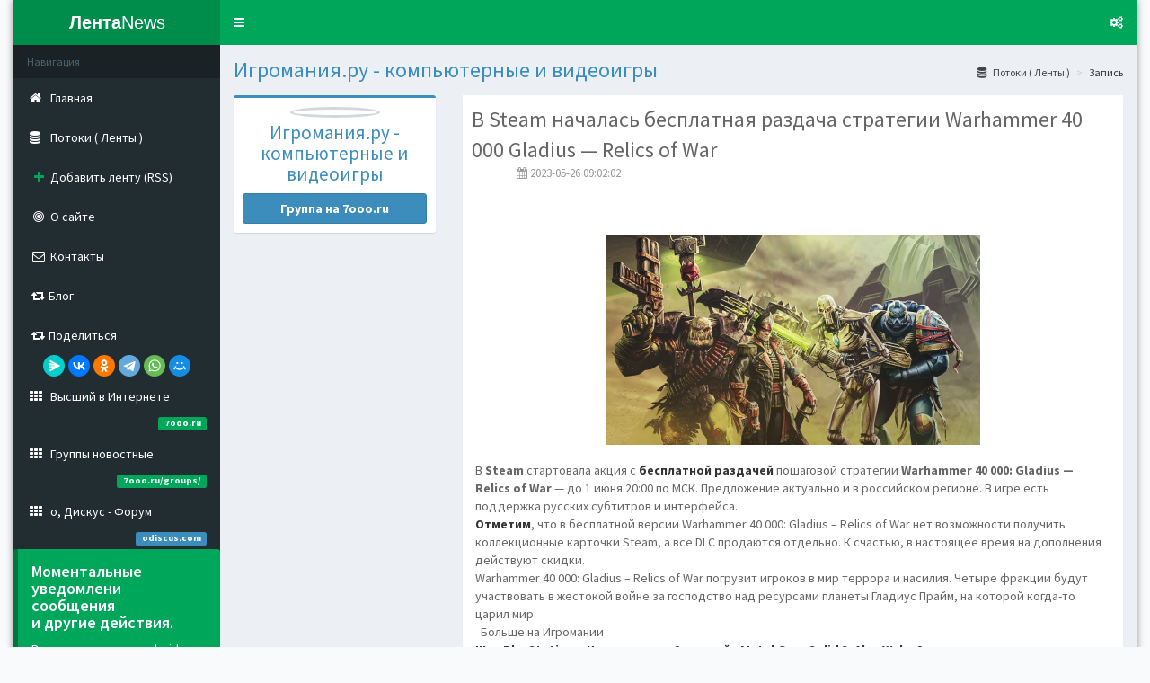

--- FILE ---
content_type: text/html; charset=UTF-8
request_url: https://readsoff.com/read/2023/05/26/592-v-steam-nachalas-besplatnaya-razdacha-strategii-warhammer-40-000-gladius-relics-of-war-grss-209189707.html
body_size: 6308
content:
<!DOCTYPE html>
<html>
<head>
  <meta charset="utf-8">
  <meta http-equiv="X-UA-Compatible" content="IE=edge">
  <title>В Steam началась бесплатная раздача стратегии Warhammer 40 000 Gladius — Relics of War</title>
  <!-- Tell the browser to be responsive to screen width -->
  <meta content="width=device-width, initial-scale=1, maximum-scale=1, user-scalable=no" name="viewport">
  <!-- Bootstrap 3.3.7 -->
  <link rel="stylesheet" href="/bower_components/bootstrap/dist/css/bootstrap.min.css">
  <!-- Font Awesome -->
  <link rel="stylesheet" href="/bower_components/font-awesome/css/font-awesome.min.css">
  <!-- Ionicons -->
  <link rel="stylesheet" href="/bower_components/Ionicons/css/ionicons.min.css">
  <!-- Theme style -->
  <link rel="stylesheet" href="/dist/css/AdminLTE.min.css">
  <!-- AdminLTE Skins. Choose a skin from the css/skins
       folder instead of downloading all of them to reduce the load. -->
  <link rel="stylesheet" href="/dist/css/skins/_all-skins.min.css">
		<link rel="shortcut icon" href="/favicon.ico" type="image/x-icon">
		<link rel="icon" href="/favicon.ico" type="image/x-icon">
  <!-- HTML5 Shim and Respond.js IE8 support of HTML5 elements and media queries -->
  <!-- WARNING: Respond.js doesn't work if you view the page via file:// -->
  <!--[if lt IE 9]>
  <script src="https://oss.maxcdn.com/html5shiv/3.7.3/html5shiv.min.js"></script>
  <script src="https://oss.maxcdn.com/respond/1.4.2/respond.min.js"></script>
  <![endif]-->

  <!-- Google Font -->
  <link rel="stylesheet" href="https://fonts.googleapis.com/css?family=Source+Sans+Pro:300,400,600,700,300italic,400italic,600italic">
</head>
<body class="hold-transition skin-green layout-boxed sidebar-mini">
<!-- Site wrapper -->
<div class="wrapper">

  <header class="main-header">
    <!-- Logo -->
    <a href="/?ddd" class="logo">
      <!-- mini logo for sidebar mini 50x50 pixels -->
      <span class="logo-mini">News</span>
      <!-- logo for regular state and mobile devices -->
      <span class="logo-lg"><b>Лента</b>News</span>
    </a>
    <!-- Header Navbar: style can be found in header.less -->
    <nav class="navbar navbar-static-top">
      <!-- Sidebar toggle button-->
      <a href="#" class="sidebar-toggle" data-toggle="push-menu" role="button">
        <span class="sr-only">Toggle navigation</span>
        <span class="icon-bar"></span>
        <span class="icon-bar"></span>
        <span class="icon-bar"></span>
      </a>

      <div class="navbar-custom-menu">
        <ul class="nav navbar-nav">
        
          <li>
            <a href="#" data-toggle="control-sidebar"><i class="fa fa-gears"></i></a>
          </li>
        </ul>
      </div>
    </nav>
  </header>

  <!-- =============================================== -->
  <!-- Yandex.RTB -->
<script>window.yaContextCb=window.yaContextCb||[]</script>
<script src="https://yandex.ru/ads/system/context.js" async></script><style type="text/css">
#blockcount {
  position: absolute;
  left: 0;
  bottom: 0;
  width: 100%;
  height: 80px;
}
.skin-green .sidebar a {
    color: #fff;
}
</style>
 <!-- =============================================== -->

  <!-- Left side column. contains the sidebar -->
  <aside class="main-sidebar">
    <!-- sidebar: style can be found in sidebar.less -->
    <section class="sidebar">
      <!-- Sidebar user panel -->
      

      <!-- /.search form -->
      <!-- sidebar menu: : style can be found in sidebar.less -->
      <ul class="sidebar-menu" data-widget="tree">
        <li class="header">Навигация</li>
        
        <li>
          <a href="https://readsoff.com/">
            <i class="fa fa-home"></i> <span>Главная</span>

          </a>
        </li>
        <li>
          <a href="/potoki.php">
            <i class="fa fa-database"></i> <span>Потоки ( Ленты )</span>

          </a>
        </li>
        <li>
          <a href="/add.php">
            <i class="fa fa-fw fa-plus" style="color: #00a65a;"></i> <span>Добавить ленту (RSS)</span>

          </a>
        </li>
						 <li>
                            <a href="/about.php">
                                <i class="fa fa-fw fa-bullseye"></i> <span>О сайте</span> 
                            </a>
                        </li>
						<li>
                            <a href="/mailme.php">
                                <i class="fa fa-fw fa-envelope-o"></i> <span>Контакты</span> 
                            </a>
                        </li>
			<li><a href="/blog.php"><span><i class="fa fa-fw fa-retweet"></i> Блог</span></a>
        </li>
		<li><a href="#"><span><i class="fa fa-fw fa-retweet"></i> Поделиться</span></a><center>
          <script src="https://yastatic.net/share2/share.js"></script>
<div class="ya-share2" data-curtain data-shape="round" data-services="messenger,vkontakte,facebook,odnoklassniki,telegram,whatsapp,moimir"></div>
          </center>
        </li>
        <li>
          <a href="https://7ooo.ru/">
            <i class="fa fa-th"></i> <span>Высший в Интернете</span><br><br>
            <span class="pull-right-container" style="background-color:transparent;"><br>
              <small class="label pull-right bg-green">7ooo.ru</small>
            </span>
          </a>
        </li>
		<li>
        <li>
          <a href="https://7ooo.ru/groups/">
            <i class="fa fa-th"></i> <span>Группы новостные</span><br><br>
            <span class="pull-right-container"  style="background-color:transparent;"><br>
              <small class="label pull-right bg-green">7ooo.ru/groups/</small>
            </span>
          </a>
        </li>
		<li>
          <a href="https://odiscus.com/">
            <i class="fa fa-th"></i> <span>о, Дискус - Форум</span><br><br>
            <span class="pull-right-container" style="background-color:transparent;"><br>
              <small class="label pull-right label-primary">odiscus.com</small>
            </span>
          </a>
        </li>
		 
			<li>


<div class="callout callout-success" style="margin-bottom: 4px;width: 230px;">
                                        <h4 style="width: 200px;word-break: break-all; word-break: break-word;">Моментальные<br> уведомлени<br> сообщения<br> и другие действия.</h4>
                                        <p>
В приложении для android
</p><br>
										<p><a href="https://7ooo.ru/7ooo.ru.apk">
<div style="width: 100%;text-align: center;"><img src="https://7ooo.ru/templates/dwnload.png" style="max-width: 200px;text-align: center;"></div>
</a></p>
                                    </div>
<div class="callout callout-info" style="margin-bottom: 4px;max-width: 230px;word-break: break-all; word-break: break-word;overflow: visible;white-space: normal;">
                            <p style="overflow: visible;padding: 0px; margin: 0px;color: #fff;">
<script type="text/javascript">
<!--
var _acic={dataProvider:10};(function(){var e=document.createElement("script");e.type="text/javascript";e.async=true;e.src="https://www.acint.net/aci.js";var t=document.getElementsByTagName("script")[0];t.parentNode.insertBefore(e,t)})()
//-->
</script>
</p></div>
									<a href="http://vip0.ru/">
		<img height="25" style="filter:alpha(opacity=95); -moz-opacity:0.3; opacity:0.3;" src="https://7ooo.ru/templates/777s/forum/images/f_nonew_re.gif" alt="RE"> 
		</a>
		<!-- Высший в интернете / https://7ooo.ru/ -->
<script language="javascript">
java="1.0";
java1=""+"&refer="+escape(document.referrer)+"&page="+
escape(window.location.href);
document.cookie="astratop=1; path=/"; java1+="&c="+(document.cookie?"yes":"now");
</script>
<script language="javascript1.1">java="1.1";java1+="&java="+(navigator.javaEnabled()?"yes":"now")</script>
<script language="javascript1.2">java="1.2";
java1+="&razresh="+screen.width+'x'+screen.height+"&cvet="+
(((navigator.appName.substring(0,3)=="Mic"))?
screen.colorDepth:screen.pixelDepth)</script><script language="javascript1.3">java="1.3"</script>
<script language="javascript">java1+="&jscript="+java;
document.write("<a href='https://7ooo.ru/?do=stats_sites&id=247' target='_top'><img "+
" src='https://7ooo.ru/engine/modules/content/rating/img.php?id=247&"+java1+"&' border=0  alt='Высший в интернете'></a>")</script>
<noscript><a href="https://7ooo.ru/?do=stats_sites&id=247" target=_top><img src='https://7ooo.ru/engine/modules/content/rating/img.php?id=247' border=0 alt='Высший в интернете'></a></noscript>
<!-- /Высший в интернете / https://7ooo.ru/ -->
       <script type="text/javascript">
<!--
var _acic={dataProvider:10};(function(){var e=document.createElement("script");e.type="text/javascript";e.async=true;e.src="https://www.acint.net/aci.js";var t=document.getElementsByTagName("script")[0];t.parentNode.insertBefore(e,t)})()
//-->
</script>             
		
		<!-- Yandex.Metrika informer -->
<a href="https://metrika.yandex.ru/stat/?id=95610569&amp;from=informer"
target="_blank" rel="nofollow"><img src="https://informer.yandex.ru/informer/95610569/2_0_FF0000FF_FF0000FF_1_pageviews"
style="width:80px; height:31px; border:0;" alt="Яндекс.Метрика" title="Яндекс.Метрика: данные за сегодня (просмотры)" /></a>
<!-- /Yandex.Metrika informer -->

<!-- Yandex.Metrika counter -->
<script type="text/javascript" >
   (function(m,e,t,r,i,k,a){m[i]=m[i]||function(){(m[i].a=m[i].a||[]).push(arguments)};
   m[i].l=1*new Date();
   for (var j = 0; j < document.scripts.length; j++) {if (document.scripts[j].src === r) { return; }}
   k=e.createElement(t),a=e.getElementsByTagName(t)[0],k.async=1,k.src=r,a.parentNode.insertBefore(k,a)})
   (window, document, "script", "https://mc.yandex.ru/metrika/tag.js", "ym");

   ym(95610569, "init", {
        clickmap:true,
        trackLinks:true,
        accurateTrackBounce:true,
        webvisor:true
   });
</script>
<noscript><div><img src="https://mc.yandex.ru/watch/95610569" style="position:absolute; left:-9999px;" alt="" /></div></noscript>
<!-- /Yandex.Metrika counter -->
					</li>
      </ul>
    </section>
    <!-- /.sidebar -->
  </aside>								<!-- Content Wrapper. Contains page content -->
  <div class="content-wrapper" >
    <!-- Content Header (Page header) -->
	<!-- Yandex.RTB R-A-3958656-2 -->
<div id="yandex_rtb_R-A-3958656-2"></div>
<script>
window.yaContextCb.push(() => {
    Ya.Context.AdvManager.render({
        "blockId": "R-A-3958656-2",
        "renderTo": "yandex_rtb_R-A-3958656-2"
    })
})
</script>
    <section class="content-header">
      <h1>
       <a href="/groupid/105/">Игромания.ру - компьютерные и видеоигры</a>
      </h1>
      <ol class="breadcrumb">
        <li><a href="/potoki.php"><i class="fa fa-database"></i>  Потоки ( Ленты )</a></li>
        <li>Запись</li>
      </ol>
    </section>


<section class="content">

      <div class="row">
        <div class="col-md-3">

          <!-- Profile Image -->
          <div class="box box-primary">
            <div class="box-body box-profile">
              <img class="profile-user-img img-responsive img-circle" src="https://7ooo.ru/uploads/club_fotos/foto_601.jpg" alt="">

              <a href="/groupid/105/"><h3 class="profile-username text-center">Игромания.ру - компьютерные и видеоигры</h3></a>

              <a href="https://7ooo.ru/group/105/" class="btn btn-primary btn-block"><b>Группа на 7ooo.ru</b></a>
            </div>
            <!-- /.box-body -->
          </div>

        </div>
        <!-- /.col -->
        <div class="col-md-9">
          <div class="nav-tabs-custom">
          
            <div class="tab-content">
              <div class="active tab-pane" id="activity">
                <!-- Post -->
                <div class="post">
                  <div class="user-block">
                   
                        
                          <span style="font-size: 24px;">В Steam началась бесплатная раздача стратегии Warhammer 40 000 Gladius — Relics of War</span>
                         
        
                    <span class="description"><i class="fa fa-calendar"></i> 2023-05-26 09:02:02</span>
                  </div>
                  <!-- /.user-block -->
                  <p>
                   <br><div style="text-align:left;clear:both;padding:4px;"><center style="margin-bottom:8px;"><a href="https://odiscus.com/out/?url=https://www.igromania.ru/news/126754/V_Steam_nachalas_besplatnaya_razdacha_strategii_Warhammer_40_000_Gladius-Relics_of_War.html" target="_blank" style="font-weight: bold;font-size: 14px;color: #333;"><img src="https://cdn.igromania.ru/mnt/news/0/4/0/e/b/f/126754/763e4b80512f9c43_416x234.jpg" class="img-responsive pad"></a></center><div><div>В <strong>Steam</strong>&nbsp;стартовала акция с <a href="https://odiscus.com/out/?url=https://store.steampowered.com/app/489630/Warhammer_40000_Gladius__Relics_of_War/" target="_blank" target="_blank" style="font-weight: bold;font-size: 14px;color: #333;">бесплатной раздачей</a> пошаговой стратегии&nbsp;<strong>Warhammer 40 000: Gladius &mdash; Relics of War&nbsp;</strong>&mdash;&nbsp;до 1 июня 20:00 по МСК.&nbsp;Предложение актуально и в российском регионе. В игре есть поддержка русских субтитров и интерфейса.</div><div></div><div><a href="https://odiscus.com/out/?url=https://kanobu.ru/news/v-steam-startovala-besplatnaya-razdacha-warhammer-40000-gladius-relics-of-war-469046/" target="_blank" target="_blank" style="font-weight: bold;font-size: 14px;color: #333;">Отметим</a>, что&nbsp;в бесплатной версии Warhammer 40 000: Gladius &ndash; Relics of War нет возможности получить коллекционные карточки Steam, а все DLC продаются отдельно. К счастью, в настоящее время на дополнения действуют скидки.</div><div></div><div>Warhammer 40 000: Gladius &ndash; Relics of War погрузит игроков в мир террора и насилия. Четыре фракции будут участвовать в жестокой войне за господство над ресурсами планеты&nbsp;Гладиус Прайм, на которой когда-то царил мир.</div><div></div><div></div><div></div><div></div><div></div><div></div><div></div><div>&nbsp; Больше на Игромании</div><div></div><div></div><div>	<a href="https://odiscus.com/out/?url=https://www.igromania.ru/news/126681/Shou_PlayStation_Chelovek-pauk_2_remeyk_Metal_Gear_Solid_3_Alan_Wake_2_i_ne_tolko.html?from=mpp" target="_blank" target="_blank" style="font-weight: bold;font-size: 14px;color: #333;">Шоу PlayStation: &laquo;Человек-паук 2&raquo;, ремейк Metal Gear Solid&nbsp;3, Alan Wake&nbsp;2 и не только</a></div><div>	<a href="https://odiscus.com/out/?url=https://www.igromania.ru/news/126722/Gollum_stala_samoy_nizkoocenyonnoy_igroy_2023_goda_na_Metacritic.html" target="_blank" target="_blank" style="font-weight: bold;font-size: 14px;color: #333;">Gollum стала самой низкооценённой игрой 2023 года на Metacritic</a></div><div>	<a href="https://odiscus.com/out/?url=https://www.igromania.ru/article/32336/Top-5_horrorov_v_kotorye_stoit_sygrat_pryamo_seychas.html" target="_blank" target="_blank" style="font-weight: bold;font-size: 14px;color: #333;">Топ-5 хорроров, в которые стоит сыграть прямо сейчас</a></div><div></div><div></div><div></div></div></div><br><a href="https://odiscus.com/out/?url=https://www.igromania.ru/news/126754/V_Steam_nachalas_besplatnaya_razdacha_strategii_Warhammer_40_000_Gladius-Relics_of_War.html" target="_blank" style="font-weight: bold;font-size: 14px;color: #333;">Подробнее https://www.igromania.ru/news/126754/V_Steam_nachalas_besplatnay...</a>
                  </p>
                  <ul class="list-inline">
				                      <li><button type="button" class="btn btn-default btn-xs"><i class="fa fa-eye"></i> 191</button></li>
				 <li> <script src="https://yastatic.net/share2/share.js"></script>
<div class="ya-share2" data-curtain data-shape="round" data-services="messenger,vkontakte,facebook,odnoklassniki,telegram,whatsapp,moimir"></div></li>

                  
                    </li>
                    <li class="pull-right">
                      <a href="#" class="link-black text-sm"><i class="fa fa-comments-o margin-r-5"></i> 0</a></li>
                  </ul>

              </div>
              <!-- /.tab-pane -->


</div></div>
    </section>
    <!-- /.content -->
  </div>
  <!-- /.content-wrapper --><footer class="main-footer">
<!-- Yandex.RTB R-A-3958656-1 -->
<div id="yandex_rtb_R-A-3958656-1"></div>
<script>
window.yaContextCb.push(() => {
    Ya.Context.AdvManager.render({
        "blockId": "R-A-3958656-1",
        "renderTo": "yandex_rtb_R-A-3958656-1",
        "type": "feed"
    })
})
</script>
<div class="pull-right hidden-xs">
      <b>RSS News</b> ( Groups 7ooo.ru)
    </div>
    <strong>&copy;  <a href="https://7ooo.ru/">7ooo.ru</a>.</strong> :-)
  </footer>

  <!-- Control Sidebar -->
  <aside class="control-sidebar control-sidebar-dark">
    <!-- Create the tabs -->
    <ul class="nav nav-tabs nav-justified control-sidebar-tabs">
      <li><a href="#control-sidebar-home-tab" data-toggle="tab"><i class="fa fa-home"></i></a></li>

    </ul>
    <!-- Tab panes -->
    <div class="tab-content">
      <!-- Home tab content -->
      <div class="tab-pane" id="control-sidebar-home-tab">
        <h3 class="control-sidebar-heading">Recent Activity</h3>
        
 


      </div>

    </div>
  </aside>
  <!-- /.control-sidebar -->
  <!-- Add the sidebar's background. This div must be placed
       immediately after the control sidebar -->
  <div class="control-sidebar-bg"></div>
</div>
<!-- ./wrapper -->

<!-- jQuery 3 -->
<script src="/bower_components/jquery/dist/jquery.min.js"></script>
<!-- Bootstrap 3.3.7 -->
<script src="/bower_components/bootstrap/dist/js/bootstrap.min.js"></script>
<!-- SlimScroll -->
<script src="/bower_components/jquery-slimscroll/jquery.slimscroll.min.js"></script>
<!-- FastClick -->
<script src="/bower_components/fastclick/lib/fastclick.js"></script>
<!-- AdminLTE App -->
<script src="/dist/js/adminlte.min.js"></script>
<!-- AdminLTE for demo purposes -->
<script src="/dist/js/demo.js"></script>
<script>
  $(document).ready(function () {
    $('.sidebar-menu').tree()
  })
</script>
</body>
</html>
